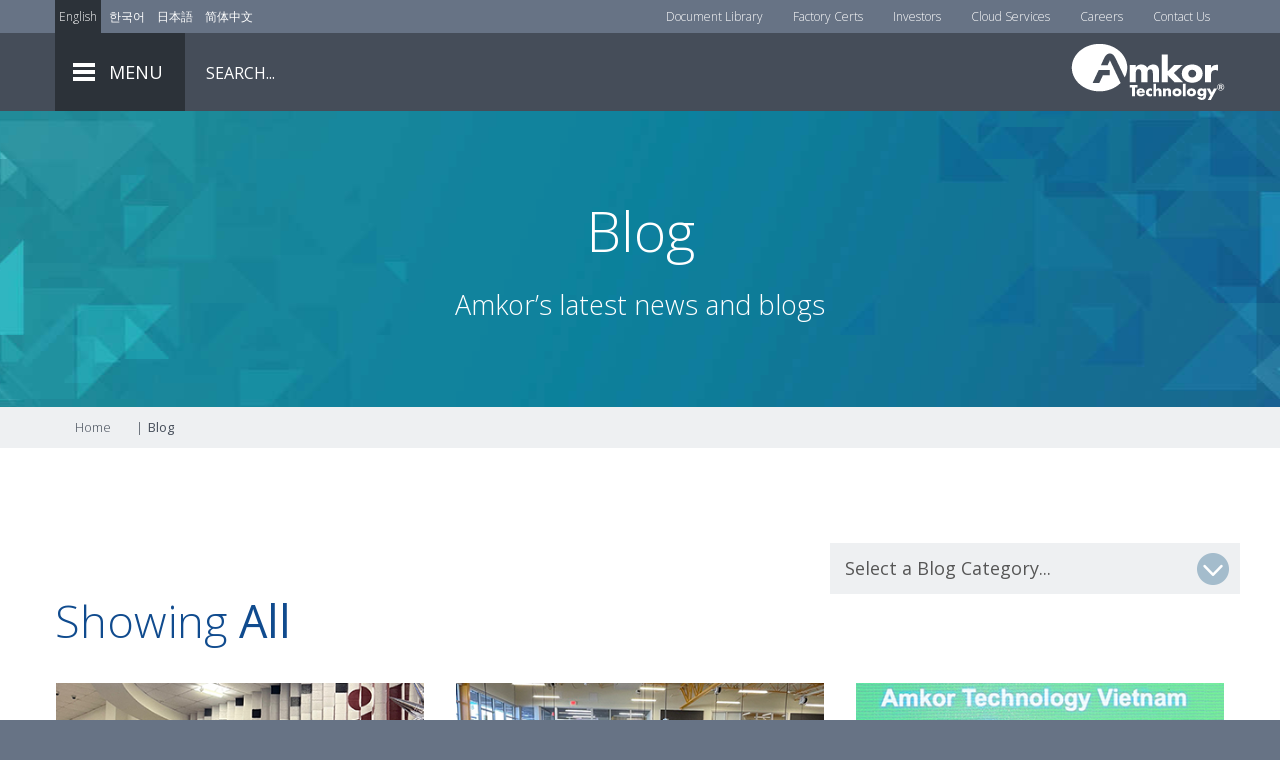

--- FILE ---
content_type: text/html; charset=UTF-8
request_url: https://amkor.com/blog/
body_size: 10452
content:
<!doctype html>
<html lang="en-US">
	<head>
	<meta charset="utf-8">
	<meta http-equiv="x-ua-compatible" content="ie=edge">
	<meta name="viewport" content="width=device-width, initial-scale=1">
			<script>(function(w,d,s,l,i){w[l]=w[l]||[];w[l].push({'gtm.start':
		new Date().getTime(),event:'gtm.js'});var f=d.getElementsByTagName(s)[0],
		j=d.createElement(s),dl=l!='dataLayer'?'&l='+l:'';j.async=true;j.src=
		'https://www.googletagmanager.com/gtm.js?id='+i+dl;f.parentNode.insertBefore(j,f);
		})(window,document,'script','dataLayer','GTM-TQ342M6');</script>
		<meta name='robots' content='index, follow, max-image-preview:large, max-snippet:-1, max-video-preview:-1' />

	<!-- This site is optimized with the Yoast SEO plugin v26.7 - https://yoast.com/wordpress/plugins/seo/ -->
	<title>Blog Home - Amkor Technology</title>
	<meta name="description" content="Explore Amkor&#039;s semiconductor blog for insights on IC packaging, assembly &amp; test services. Industry expertise from the OSAT leader." />
	<link rel="canonical" href="https://amkor.com/blog/" />
	<link rel="next" href="https://amkor.com/blog/page/2/" />
	<meta property="og:locale" content="en_US" />
	<meta property="og:type" content="article" />
	<meta property="og:title" content="Blog Home - Amkor Technology" />
	<meta property="og:description" content="Explore Amkor&#039;s semiconductor blog for insights on IC packaging, assembly &amp; test services. Industry expertise from the OSAT leader." />
	<meta property="og:url" content="https://amkor.com/blog/" />
	<meta property="og:site_name" content="Amkor Technology" />
	<meta property="og:image" content="https://amkormarcomexternal.blob.core.windows.net/amkordotcom/wp-content/uploads/2017/11/Amkor-logo-PMS293-transparent.jpg" />
	<meta property="og:image:width" content="900" />
	<meta property="og:image:height" content="332" />
	<meta property="og:image:type" content="image/jpeg" />
	<meta name="twitter:card" content="summary_large_image" />
	<script type="application/ld+json" class="yoast-schema-graph">{"@context":"https://schema.org","@graph":[{"@type":["WebPage","CollectionPage"],"@id":"https://amkor.com/blog/","url":"https://amkor.com/blog/","name":"Blog Home - Amkor Technology","isPartOf":{"@id":"https://amkor.com/#website"},"datePublished":"2017-11-08T18:25:07+00:00","dateModified":"2025-07-31T18:56:18+00:00","description":"Explore Amkor's semiconductor blog for insights on IC packaging, assembly & test services. Industry expertise from the OSAT leader.","breadcrumb":{"@id":"https://amkor.com/blog/#breadcrumb"},"inLanguage":"en-US"},{"@type":"BreadcrumbList","@id":"https://amkor.com/blog/#breadcrumb","itemListElement":[{"@type":"ListItem","position":1,"name":"Home","item":"https://amkor.com/"},{"@type":"ListItem","position":2,"name":"Blog Home"}]},{"@type":"WebSite","@id":"https://amkor.com/#website","url":"https://amkor.com/","name":"Amkor Technology","description":"","inLanguage":"en-US"}]}</script>
	<!-- / Yoast SEO plugin. -->


<style id='wp-img-auto-sizes-contain-inline-css' type='text/css'>
img:is([sizes=auto i],[sizes^="auto," i]){contain-intrinsic-size:3000px 1500px}
/*# sourceURL=wp-img-auto-sizes-contain-inline-css */
</style>
<link rel='stylesheet' id='sage/css-css' href='https://amkor.com/wp-content/themes/amkor/dist/styles/main-f872bfc505.css' type='text/css' media='all' />
<script type="text/javascript">window.amkApp = {"appPath":"https:\/\/www-app.amkor.com\/","prefix":"app_","dev":false,"errorCodes":["internal","invalid","required"],"themepath":"https:\/\/amkor.com\/wp-content\/themes\/amkor\/","languageKeys":["en","ko","jp","ch"],"labels":{"slide_number":"Slide Number","slide_previous":"Previous Slide","slide_next":"Next Slide","slide_go":"Go to Slide"},"appReadyEvents":[],"sessionReadyEvents":[]}; window.amkApp.registerReady = function(fn) { amkApp.appReadyEvents.push(fn); }; window.amkApp.registerSessionReady = function(fn) { amkApp.sessionReadyEvents.push(fn); }</script>

<meta name="server-health" content="nominal">
<link rel="alternate" hreflang="en-us" href="https://amkor.com/blog/real-world-semiconductor-learning/" />
<link rel="alternate" hreflang="ko-kr" href="https://amkor.com/kr/blog/real-world-semiconductor-learning/" />
<link rel="alternate" hreflang="ja-jp" href="https://amkor.com/jp/blog/real-world-semiconductor-learning/" />
<link rel="alternate" hreflang="zh-cn" href="https://amkor.com/cn/blog/real-world-semiconductor-learning/" />
	<meta name="google-site-verification" content="UuzAkPXMc7R41ErPyPzWj7ccwfgiWKHTAlCjXzuNunU" />
	<meta name="msvalidate.01" content="E70689D553FF3623F616939C27733C5A" />
	<meta name="yandex-verification" content="f876eeb29fd0a7d6" />
	<meta name="naver-site-verification" content="a03ee83199d4e629b42ac6529e4c6753a4d12655" />
	<script>
		WebFontConfig = {
		   google: {
			families: ['Open Sans:300,400,600,700']
		  }
		};

		(function(d) {
		   var wf = d.createElement('script'), s = d.scripts[0];
		   wf.src = 'https://ajax.googleapis.com/ajax/libs/webfont/1.6.26/webfont.js';
		   wf.async = true;
		   s.parentNode.insertBefore(wf, s);
		})(document);
	</script>
	<link rel="icon" type="image/png" sizes="32x32" href="/favicon-32x32.png">
	<link rel="icon" type="image/png" sizes="16x16" href="/favicon-16x16.png">
			<link rel="apple-touch-icon" sizes="180x180" href="/apple-touch-icon.png">
		<link rel="manifest" href="/site.webmanifest">
		<link rel="mask-icon" href="/safari-pinned-tab.svg" color="#5bbad5">
		<meta name="msapplication-TileColor" content="#da532c">
	<meta name="theme-color" content="#ffffff">
	<link rel="dns-prefetch" href="//amkormarcomexternal.blob.core.windows.net" />
	<link rel="dns-prefetch" href="//www-app.amkor.com" />
	<meta name="zoom-domain-verification" content="ZOOM_verify_7ADOP-jhRC-nOmffZZ9uyA">
<style id='global-styles-inline-css' type='text/css'>
:root{--wp--preset--aspect-ratio--square: 1;--wp--preset--aspect-ratio--4-3: 4/3;--wp--preset--aspect-ratio--3-4: 3/4;--wp--preset--aspect-ratio--3-2: 3/2;--wp--preset--aspect-ratio--2-3: 2/3;--wp--preset--aspect-ratio--16-9: 16/9;--wp--preset--aspect-ratio--9-16: 9/16;--wp--preset--color--black: #000000;--wp--preset--color--cyan-bluish-gray: #abb8c3;--wp--preset--color--white: #ffffff;--wp--preset--color--pale-pink: #f78da7;--wp--preset--color--vivid-red: #cf2e2e;--wp--preset--color--luminous-vivid-orange: #ff6900;--wp--preset--color--luminous-vivid-amber: #fcb900;--wp--preset--color--light-green-cyan: #7bdcb5;--wp--preset--color--vivid-green-cyan: #00d084;--wp--preset--color--pale-cyan-blue: #8ed1fc;--wp--preset--color--vivid-cyan-blue: #0693e3;--wp--preset--color--vivid-purple: #9b51e0;--wp--preset--gradient--vivid-cyan-blue-to-vivid-purple: linear-gradient(135deg,rgb(6,147,227) 0%,rgb(155,81,224) 100%);--wp--preset--gradient--light-green-cyan-to-vivid-green-cyan: linear-gradient(135deg,rgb(122,220,180) 0%,rgb(0,208,130) 100%);--wp--preset--gradient--luminous-vivid-amber-to-luminous-vivid-orange: linear-gradient(135deg,rgb(252,185,0) 0%,rgb(255,105,0) 100%);--wp--preset--gradient--luminous-vivid-orange-to-vivid-red: linear-gradient(135deg,rgb(255,105,0) 0%,rgb(207,46,46) 100%);--wp--preset--gradient--very-light-gray-to-cyan-bluish-gray: linear-gradient(135deg,rgb(238,238,238) 0%,rgb(169,184,195) 100%);--wp--preset--gradient--cool-to-warm-spectrum: linear-gradient(135deg,rgb(74,234,220) 0%,rgb(151,120,209) 20%,rgb(207,42,186) 40%,rgb(238,44,130) 60%,rgb(251,105,98) 80%,rgb(254,248,76) 100%);--wp--preset--gradient--blush-light-purple: linear-gradient(135deg,rgb(255,206,236) 0%,rgb(152,150,240) 100%);--wp--preset--gradient--blush-bordeaux: linear-gradient(135deg,rgb(254,205,165) 0%,rgb(254,45,45) 50%,rgb(107,0,62) 100%);--wp--preset--gradient--luminous-dusk: linear-gradient(135deg,rgb(255,203,112) 0%,rgb(199,81,192) 50%,rgb(65,88,208) 100%);--wp--preset--gradient--pale-ocean: linear-gradient(135deg,rgb(255,245,203) 0%,rgb(182,227,212) 50%,rgb(51,167,181) 100%);--wp--preset--gradient--electric-grass: linear-gradient(135deg,rgb(202,248,128) 0%,rgb(113,206,126) 100%);--wp--preset--gradient--midnight: linear-gradient(135deg,rgb(2,3,129) 0%,rgb(40,116,252) 100%);--wp--preset--font-size--small: 13px;--wp--preset--font-size--medium: 20px;--wp--preset--font-size--large: 36px;--wp--preset--font-size--x-large: 42px;--wp--preset--spacing--20: 0.44rem;--wp--preset--spacing--30: 0.67rem;--wp--preset--spacing--40: 1rem;--wp--preset--spacing--50: 1.5rem;--wp--preset--spacing--60: 2.25rem;--wp--preset--spacing--70: 3.38rem;--wp--preset--spacing--80: 5.06rem;--wp--preset--shadow--natural: 6px 6px 9px rgba(0, 0, 0, 0.2);--wp--preset--shadow--deep: 12px 12px 50px rgba(0, 0, 0, 0.4);--wp--preset--shadow--sharp: 6px 6px 0px rgba(0, 0, 0, 0.2);--wp--preset--shadow--outlined: 6px 6px 0px -3px rgb(255, 255, 255), 6px 6px rgb(0, 0, 0);--wp--preset--shadow--crisp: 6px 6px 0px rgb(0, 0, 0);}:where(.is-layout-flex){gap: 0.5em;}:where(.is-layout-grid){gap: 0.5em;}body .is-layout-flex{display: flex;}.is-layout-flex{flex-wrap: wrap;align-items: center;}.is-layout-flex > :is(*, div){margin: 0;}body .is-layout-grid{display: grid;}.is-layout-grid > :is(*, div){margin: 0;}:where(.wp-block-columns.is-layout-flex){gap: 2em;}:where(.wp-block-columns.is-layout-grid){gap: 2em;}:where(.wp-block-post-template.is-layout-flex){gap: 1.25em;}:where(.wp-block-post-template.is-layout-grid){gap: 1.25em;}.has-black-color{color: var(--wp--preset--color--black) !important;}.has-cyan-bluish-gray-color{color: var(--wp--preset--color--cyan-bluish-gray) !important;}.has-white-color{color: var(--wp--preset--color--white) !important;}.has-pale-pink-color{color: var(--wp--preset--color--pale-pink) !important;}.has-vivid-red-color{color: var(--wp--preset--color--vivid-red) !important;}.has-luminous-vivid-orange-color{color: var(--wp--preset--color--luminous-vivid-orange) !important;}.has-luminous-vivid-amber-color{color: var(--wp--preset--color--luminous-vivid-amber) !important;}.has-light-green-cyan-color{color: var(--wp--preset--color--light-green-cyan) !important;}.has-vivid-green-cyan-color{color: var(--wp--preset--color--vivid-green-cyan) !important;}.has-pale-cyan-blue-color{color: var(--wp--preset--color--pale-cyan-blue) !important;}.has-vivid-cyan-blue-color{color: var(--wp--preset--color--vivid-cyan-blue) !important;}.has-vivid-purple-color{color: var(--wp--preset--color--vivid-purple) !important;}.has-black-background-color{background-color: var(--wp--preset--color--black) !important;}.has-cyan-bluish-gray-background-color{background-color: var(--wp--preset--color--cyan-bluish-gray) !important;}.has-white-background-color{background-color: var(--wp--preset--color--white) !important;}.has-pale-pink-background-color{background-color: var(--wp--preset--color--pale-pink) !important;}.has-vivid-red-background-color{background-color: var(--wp--preset--color--vivid-red) !important;}.has-luminous-vivid-orange-background-color{background-color: var(--wp--preset--color--luminous-vivid-orange) !important;}.has-luminous-vivid-amber-background-color{background-color: var(--wp--preset--color--luminous-vivid-amber) !important;}.has-light-green-cyan-background-color{background-color: var(--wp--preset--color--light-green-cyan) !important;}.has-vivid-green-cyan-background-color{background-color: var(--wp--preset--color--vivid-green-cyan) !important;}.has-pale-cyan-blue-background-color{background-color: var(--wp--preset--color--pale-cyan-blue) !important;}.has-vivid-cyan-blue-background-color{background-color: var(--wp--preset--color--vivid-cyan-blue) !important;}.has-vivid-purple-background-color{background-color: var(--wp--preset--color--vivid-purple) !important;}.has-black-border-color{border-color: var(--wp--preset--color--black) !important;}.has-cyan-bluish-gray-border-color{border-color: var(--wp--preset--color--cyan-bluish-gray) !important;}.has-white-border-color{border-color: var(--wp--preset--color--white) !important;}.has-pale-pink-border-color{border-color: var(--wp--preset--color--pale-pink) !important;}.has-vivid-red-border-color{border-color: var(--wp--preset--color--vivid-red) !important;}.has-luminous-vivid-orange-border-color{border-color: var(--wp--preset--color--luminous-vivid-orange) !important;}.has-luminous-vivid-amber-border-color{border-color: var(--wp--preset--color--luminous-vivid-amber) !important;}.has-light-green-cyan-border-color{border-color: var(--wp--preset--color--light-green-cyan) !important;}.has-vivid-green-cyan-border-color{border-color: var(--wp--preset--color--vivid-green-cyan) !important;}.has-pale-cyan-blue-border-color{border-color: var(--wp--preset--color--pale-cyan-blue) !important;}.has-vivid-cyan-blue-border-color{border-color: var(--wp--preset--color--vivid-cyan-blue) !important;}.has-vivid-purple-border-color{border-color: var(--wp--preset--color--vivid-purple) !important;}.has-vivid-cyan-blue-to-vivid-purple-gradient-background{background: var(--wp--preset--gradient--vivid-cyan-blue-to-vivid-purple) !important;}.has-light-green-cyan-to-vivid-green-cyan-gradient-background{background: var(--wp--preset--gradient--light-green-cyan-to-vivid-green-cyan) !important;}.has-luminous-vivid-amber-to-luminous-vivid-orange-gradient-background{background: var(--wp--preset--gradient--luminous-vivid-amber-to-luminous-vivid-orange) !important;}.has-luminous-vivid-orange-to-vivid-red-gradient-background{background: var(--wp--preset--gradient--luminous-vivid-orange-to-vivid-red) !important;}.has-very-light-gray-to-cyan-bluish-gray-gradient-background{background: var(--wp--preset--gradient--very-light-gray-to-cyan-bluish-gray) !important;}.has-cool-to-warm-spectrum-gradient-background{background: var(--wp--preset--gradient--cool-to-warm-spectrum) !important;}.has-blush-light-purple-gradient-background{background: var(--wp--preset--gradient--blush-light-purple) !important;}.has-blush-bordeaux-gradient-background{background: var(--wp--preset--gradient--blush-bordeaux) !important;}.has-luminous-dusk-gradient-background{background: var(--wp--preset--gradient--luminous-dusk) !important;}.has-pale-ocean-gradient-background{background: var(--wp--preset--gradient--pale-ocean) !important;}.has-electric-grass-gradient-background{background: var(--wp--preset--gradient--electric-grass) !important;}.has-midnight-gradient-background{background: var(--wp--preset--gradient--midnight) !important;}.has-small-font-size{font-size: var(--wp--preset--font-size--small) !important;}.has-medium-font-size{font-size: var(--wp--preset--font-size--medium) !important;}.has-large-font-size{font-size: var(--wp--preset--font-size--large) !important;}.has-x-large-font-size{font-size: var(--wp--preset--font-size--x-large) !important;}
/*# sourceURL=global-styles-inline-css */
</style>
</head>
	<body class="blog wp-theme-amkor">
						<noscript><iframe src="https://www.googletagmanager.com/ns.html?id=GTM-TQ342M6"
					height="0" width="0" style="display:none;visibility:hidden"></iframe></noscript>
		
		<header class="banner">
	<div id="upper_header">
		<div class="container">
			<div class="language_selector">
								<ul class="sl_opaque">
					<li><a aria-label="Link to English" class="sling_en" href="/blog/" title="English">English</a></li>
					<li><a aria-label="Link to Korean" class="sling_kr" href="/kr/blog/" title="Korean">한국어</a></li>
					<li><a aria-label="Link to Japanese" class="sling_jp" href="/jp/blog/" title="Japanese">日本語</a></li>
					<li><a aria-label="Link to Chinese" class="sling_cn" href="/cn/blog/" title="Chinese">简体中文</a></li>
				</ul>
			</div>
			<div class="side_links">
				<div class="menu-top-header-menu-container"><ul id="menu-top-header-menu" class="nav"><li id="menu-item-548" class="menu-item menu-item-type-post_type menu-item-object-page menu-item-548"><a href="https://amkor.com/document-library/" aria-label="Document Library">Document Library</a></li>
<li id="menu-item-8196" class="menu-item menu-item-type-custom menu-item-object-custom menu-item-8196"><a href="https://amkor.com/quality-management/#certifications" aria-label="Factory Certs">Factory Certs</a></li>
<li id="menu-item-555" class="menu-item menu-item-type-custom menu-item-object-custom menu-item-555"><a target="_blank" rel="noopener" href="https://ir.amkor.com/" aria-label="Investors">Investors</a></li>
<li id="menu-item-554" class="menu-item menu-item-type-custom menu-item-object-custom menu-item-554"><a target="_blank" rel="noopener" href="https://cloudservices.amkor.com/" aria-label="Cloud Services">Cloud Services</a></li>
<li id="menu-item-5382" class="menu-item menu-item-type-post_type menu-item-object-page menu-item-5382"><a href="https://amkor.com/careers/" aria-label="Careers">Careers</a></li>
<li id="menu-item-549" class="menu-item menu-item-type-post_type menu-item-object-page menu-item-549"><a href="https://amkor.com/contact-us/" aria-label="Contact Us">Contact Us</a></li>
</ul></div>			</div>
		</div>
	</div>
	<div id="lower_header">
		<div class="container">
			<div class="menu_link">
				<div class="menu_hamburger">
					<div class="line"></div>
					<div class="line"></div>
					<div class="line"></div>
				</div>
				<span>MENU</span>
			</div>
			<nav class="nav-primary">
				<div class="container">
					<div class="mobile_back_arrow"></div>
					<div class="menu-header-container"><ul id="menu-header" class="nav"><li id="menu-item-390" class="menu-item menu-item-type-custom menu-item-object-custom current-menu-ancestor menu-item-has-children menu-item-390"><a href="#" aria-label="About Us">About Us</a>
<ul class="sub-menu">
	<li id="menu-item-3327" class="menu-item menu-item-type-post_type menu-item-object-page menu-item-3327"><a href="https://amkor.com/amkor-overview/" aria-label="Amkor Overview">Amkor Overview</a></li>
	<li id="menu-item-394" class="menu-item menu-item-type-post_type menu-item-object-page menu-item-394"><a href="https://amkor.com/mission-statement/" aria-label="Mission">Mission</a></li>
	<li id="menu-item-447" class="menu-item menu-item-type-post_type menu-item-object-page menu-item-447"><a href="https://amkor.com/company-history/" aria-label="Company History">Company History</a></li>
	<li id="menu-item-392" class="menu-item menu-item-type-post_type menu-item-object-page menu-item-392"><a href="https://amkor.com/leadership/" aria-label="Leadership">Leadership</a></li>
	<li id="menu-item-396" class="menu-item menu-item-type-post_type menu-item-object-page menu-item-has-children menu-item-396"><a href="https://amkor.com/careers/" aria-label="Careers">Careers</a>
	<ul class="sub-menu">
		<li id="menu-item-1616" class="menu-item menu-item-type-post_type menu-item-object-page menu-item-1616"><a href="https://amkor.com/careers/china/" aria-label="China">China</a></li>
		<li id="menu-item-1619" class="menu-item menu-item-type-post_type menu-item-object-page menu-item-1619"><a href="https://amkor.com/careers/france/" aria-label="France">France</a></li>
		<li id="menu-item-1620" class="menu-item menu-item-type-post_type menu-item-object-page menu-item-1620"><a href="https://amkor.com/careers/germany/" aria-label="Germany">Germany</a></li>
		<li id="menu-item-1613" class="menu-item menu-item-type-post_type menu-item-object-page menu-item-1613"><a href="https://amkor.com/careers/japan/" aria-label="Japan">Japan</a></li>
		<li id="menu-item-1612" class="menu-item menu-item-type-post_type menu-item-object-page menu-item-1612"><a href="https://amkor.com/careers/korea/" aria-label="Korea">Korea</a></li>
		<li id="menu-item-1615" class="menu-item menu-item-type-post_type menu-item-object-page menu-item-1615"><a href="https://amkor.com/careers/malaysia/" aria-label="Malaysia">Malaysia</a></li>
		<li id="menu-item-1614" class="menu-item menu-item-type-post_type menu-item-object-page menu-item-1614"><a href="https://amkor.com/careers/philippines/" aria-label="Philippines">Philippines</a></li>
		<li id="menu-item-1621" class="menu-item menu-item-type-post_type menu-item-object-page menu-item-1621"><a href="https://amkor.com/careers/portugal/" aria-label="Portugal">Portugal</a></li>
		<li id="menu-item-1617" class="menu-item menu-item-type-post_type menu-item-object-page menu-item-1617"><a href="https://amkor.com/careers/singapore/" aria-label="Singapore">Singapore</a></li>
		<li id="menu-item-1618" class="menu-item menu-item-type-post_type menu-item-object-page menu-item-1618"><a href="https://amkor.com/careers/taiwan/" aria-label="Taiwan">Taiwan</a></li>
		<li id="menu-item-446" class="menu-item menu-item-type-post_type menu-item-object-page menu-item-446"><a href="https://amkor.com/careers/united-states/" aria-label="United States">United States</a></li>
		<li id="menu-item-9673" class="menu-item menu-item-type-post_type menu-item-object-page menu-item-9673"><a href="https://amkor.com/careers/vietnam/" aria-label="Vietnam">Vietnam</a></li>
	</ul>
</li>
	<li id="menu-item-8017" class="menu-item menu-item-type-post_type menu-item-object-page menu-item-8017"><a href="https://amkor.com/smart-manufacturing/" aria-label="Smart Manufacturing (I4.0)">Smart Manufacturing (I4.0)</a></li>
	<li id="menu-item-10193" class="menu-item menu-item-type-post_type menu-item-object-page menu-item-10193"><a href="https://amkor.com/corporate-responsibility/" aria-label="Corporate Responsibility">Corporate Responsibility</a></li>
	<li id="menu-item-403" class="menu-item menu-item-type-post_type menu-item-object-page current-menu-ancestor current-menu-parent current_page_parent current_page_ancestor menu-item-has-children menu-item-403"><a href="https://amkor.com/news/" aria-label="News">News</a>
	<ul class="sub-menu">
		<li id="menu-item-3892" class="menu-item menu-item-type-post_type menu-item-object-page current-menu-item page_item page-item-17 current_page_item current_page_parent menu-item-3892"><a href="https://amkor.com/blog/" aria-current="page" aria-label="Blog">Blog</a></li>
		<li id="menu-item-3893" class="menu-item menu-item-type-custom menu-item-object-custom menu-item-3893"><a target="_blank" rel="noopener" href="http://ir.amkor.com/press-releases" aria-label="Press Releases">Press Releases</a></li>
	</ul>
</li>
	<li id="menu-item-402" class="menu-item menu-item-type-post_type menu-item-object-page menu-item-402"><a href="https://amkor.com/events/" aria-label="Events">Events</a></li>
	<li id="menu-item-477" class="menu-item menu-item-type-custom menu-item-object-custom menu-item-has-children menu-item-477"><a href="#" aria-label="Customer Center">Customer Center</a>
	<ul class="sub-menu">
		<li id="menu-item-742" class="menu-item menu-item-type-post_type menu-item-object-page menu-item-742"><a href="https://amkor.com/amkor-mechanical-samples/" aria-label="Amkor Mechanical Samples">Amkor Mechanical Samples</a></li>
		<li id="menu-item-3687" class="menu-item menu-item-type-post_type menu-item-object-page menu-item-3687"><a href="https://amkor.com/b2b-integration-services-solutions/" aria-label="B2B Integration Services">B2B Integration Services</a></li>
		<li id="menu-item-3883" class="menu-item menu-item-type-custom menu-item-object-custom menu-item-3883"><a target="_blank" rel="noopener" href="https://cloudservices.amkor.com/" aria-label="Cloud Services">Cloud Services</a></li>
		<li id="menu-item-478" class="menu-item menu-item-type-post_type menu-item-object-page menu-item-478"><a href="https://amkor.com/document-library/" aria-label="Document Library">Document Library</a></li>
	</ul>
</li>
	<li id="menu-item-449" class="menu-item menu-item-type-custom menu-item-object-custom menu-item-449"><a target="_blank" rel="noopener" href="http://ir.amkor.com/" aria-label="Investors">Investors</a></li>
	<li id="menu-item-393" class="menu-item menu-item-type-post_type menu-item-object-page menu-item-393"><a href="https://amkor.com/memberships-and-associations/" aria-label="Memberships and Partnerships">Memberships and Partnerships</a></li>
	<li id="menu-item-395" class="menu-item menu-item-type-post_type menu-item-object-page menu-item-395"><a href="https://amkor.com/contact-us/" aria-label="Contact Us">Contact Us</a></li>
</ul>
</li>
<li id="menu-item-384" class="menu-item menu-item-type-post_type menu-item-object-page menu-item-has-children menu-item-384"><a href="https://amkor.com/packaging/" aria-label="Packaging">Packaging</a>
<ul class="sub-menu">
	<li id="menu-item-608" class="menu-item menu-item-type-post_type menu-item-object-page menu-item-has-children menu-item-608"><a href="https://amkor.com/packaging/laminate/" aria-label="Laminate">Laminate</a>
	<ul class="sub-menu">
		<li id="menu-item-674" class="menu-item menu-item-type-post_type menu-item-object-page menu-item-674"><a href="https://amkor.com/packaging/laminate/cabga/" aria-label="CABGA/FBGA">CABGA/FBGA</a></li>
		<li id="menu-item-9462" class="menu-item menu-item-type-post_type menu-item-object-page menu-item-9462"><a href="https://amkor.com/packaging/laminate/dsmbga/" aria-label="DSMBGA">DSMBGA</a></li>
		<li id="menu-item-677" class="menu-item menu-item-type-post_type menu-item-object-page menu-item-677"><a href="https://amkor.com/packaging/laminate/fcbga/" aria-label="FCBGA">FCBGA</a></li>
		<li id="menu-item-676" class="menu-item menu-item-type-post_type menu-item-object-page menu-item-676"><a href="https://amkor.com/packaging/laminate/fccsp/" aria-label="fcCSP">fcCSP</a></li>
		<li id="menu-item-672" class="menu-item menu-item-type-post_type menu-item-object-page menu-item-672"><a href="https://amkor.com/packaging/laminate/flipstack-csp/" aria-label="FlipStack&lt;sup&gt;®&lt;/sup&gt; CSP">FlipStack<sup>®</sup> CSP</a></li>
		<li id="menu-item-6281" class="menu-item menu-item-type-post_type menu-item-object-page menu-item-6281"><a href="https://amkor.com/packaging/laminate/interposer-pop/" aria-label="Interposer PoP">Interposer PoP</a></li>
		<li id="menu-item-673" class="menu-item menu-item-type-post_type menu-item-object-page menu-item-673"><a href="https://amkor.com/packaging/laminate/pbga/" aria-label="PBGA/TEPBGA">PBGA/TEPBGA</a></li>
		<li id="menu-item-675" class="menu-item menu-item-type-post_type menu-item-object-page menu-item-675"><a href="https://amkor.com/packaging/laminate/stacked-csp/" aria-label="Stacked CSP">Stacked CSP</a></li>
	</ul>
</li>
	<li id="menu-item-545" class="menu-item menu-item-type-post_type menu-item-object-page menu-item-has-children menu-item-545"><a href="https://amkor.com/packaging/leadframe/" aria-label="Leadframe">Leadframe</a>
	<ul class="sub-menu">
		<li id="menu-item-3211" class="menu-item menu-item-type-post_type menu-item-object-page menu-item-3211"><a href="https://amkor.com/packaging/leadframe/epad-lqfp-tqfp/" aria-label="ePad LQFP/TQFP">ePad LQFP/TQFP</a></li>
		<li id="menu-item-716" class="menu-item menu-item-type-post_type menu-item-object-page menu-item-716"><a href="https://amkor.com/packaging/leadframe/epad-tssop/" aria-label="ePad TSSOP/SOIC/SSOP">ePad TSSOP/SOIC/SSOP</a></li>
		<li id="menu-item-14523" class="menu-item menu-item-type-post_type menu-item-object-page menu-item-14523"><a href="https://amkor.com/packaging/leadframe/flip-chip-microleadframe/" aria-label="fcMLF&lt;sup&gt;®&lt;/sup&gt;">fcMLF<sup>®</sup></a></li>
		<li id="menu-item-722" class="menu-item menu-item-type-post_type menu-item-object-page menu-item-722"><a href="https://amkor.com/packaging/leadframe/lqfp/" aria-label="LQFP">LQFP</a></li>
		<li id="menu-item-713" class="menu-item menu-item-type-post_type menu-item-object-page menu-item-713"><a href="https://amkor.com/packaging/leadframe/microleadframe/" aria-label="&lt;i&gt;Micro&lt;/i&gt;LeadFrame&lt;sup&gt;®&lt;/sup&gt;"><i>Micro</i>LeadFrame<sup>®</sup></a></li>
		<li id="menu-item-708" class="menu-item menu-item-type-post_type menu-item-object-page menu-item-708"><a href="https://amkor.com/packaging/leadframe/soic-2/" aria-label="SOIC">SOIC</a></li>
		<li id="menu-item-710" class="menu-item menu-item-type-post_type menu-item-object-page menu-item-710"><a href="https://amkor.com/packaging/leadframe/ssop-2/" aria-label="SSOP/QSOP">SSOP/QSOP</a></li>
		<li id="menu-item-715" class="menu-item menu-item-type-post_type menu-item-object-page menu-item-715"><a href="https://amkor.com/packaging/leadframe/tqfp/" aria-label="TQFP">TQFP</a></li>
		<li id="menu-item-711" class="menu-item menu-item-type-post_type menu-item-object-page menu-item-711"><a href="https://amkor.com/packaging/leadframe/tssop/" aria-label="TSSOP/MSOP">TSSOP/MSOP</a></li>
	</ul>
</li>
	<li id="menu-item-9643" class="menu-item menu-item-type-post_type menu-item-object-page menu-item-9643"><a href="https://amkor.com/packaging/memory/" aria-label="Memory">Memory</a></li>
	<li id="menu-item-9121" class="menu-item menu-item-type-post_type menu-item-object-page menu-item-9121"><a href="https://amkor.com/packaging/mems-and-sensors/" aria-label="MEMS and Sensors">MEMS and Sensors</a></li>
	<li id="menu-item-609" class="menu-item menu-item-type-post_type menu-item-object-page menu-item-has-children menu-item-609"><a href="https://amkor.com/packaging/power-discrete/" aria-label="Power">Power</a>
	<ul class="sub-menu">
		<li id="menu-item-6893" class="menu-item menu-item-type-post_type menu-item-object-page menu-item-6893"><a href="https://amkor.com/packaging/power-discrete/d2pak-to-263/" aria-label="D2PAK (TO-263)">D2PAK (TO-263)</a></li>
		<li id="menu-item-650" class="menu-item menu-item-type-post_type menu-item-object-page menu-item-650"><a href="https://amkor.com/packaging/power-discrete/to-252/" aria-label="DPAK (TO-252)">DPAK (TO-252)</a></li>
		<li id="menu-item-648" class="menu-item menu-item-type-post_type menu-item-object-page menu-item-648"><a href="https://amkor.com/packaging/power-discrete/hson8/" aria-label="HSON8">HSON8</a></li>
		<li id="menu-item-5952" class="menu-item menu-item-type-post_type menu-item-object-page menu-item-5952"><a href="https://amkor.com/packaging/power-discrete/lfpak56/" aria-label="LFPAK56">LFPAK56</a></li>
		<li id="menu-item-7694" class="menu-item menu-item-type-post_type menu-item-object-page menu-item-7694"><a href="https://amkor.com/packaging/power-discrete/powercsp/" aria-label="PowerCSP™">PowerCSP™</a></li>
		<li id="menu-item-6537" class="menu-item menu-item-type-post_type menu-item-object-page menu-item-6537"><a href="https://amkor.com/packaging/power-discrete/pqfn/" aria-label="PQFN">PQFN</a></li>
		<li id="menu-item-649" class="menu-item menu-item-type-post_type menu-item-object-page menu-item-649"><a href="https://amkor.com/packaging/power-discrete/psmc/" aria-label="PSMC">PSMC</a></li>
		<li id="menu-item-643" class="menu-item menu-item-type-post_type menu-item-object-page menu-item-643"><a href="https://amkor.com/packaging/power-discrete/so8-fl/" aria-label="SO8-FL">SO8-FL</a></li>
		<li id="menu-item-642" class="menu-item menu-item-type-post_type menu-item-object-page menu-item-642"><a href="https://amkor.com/packaging/power-discrete/sod123-fl/" aria-label="SOD123-FL">SOD123-FL</a></li>
		<li id="menu-item-644" class="menu-item menu-item-type-post_type menu-item-object-page menu-item-644"><a href="https://amkor.com/packaging/power-discrete/sod128-fl/" aria-label="SOD128-FL">SOD128-FL</a></li>
		<li id="menu-item-646" class="menu-item menu-item-type-post_type menu-item-object-page menu-item-646"><a href="https://amkor.com/packaging/power-discrete/to-220fp/" aria-label="TO-220FP">TO-220FP</a></li>
		<li id="menu-item-5175" class="menu-item menu-item-type-post_type menu-item-object-page menu-item-5175"><a href="https://amkor.com/packaging/power-discrete/toll/" aria-label="TOLL">TOLL</a></li>
		<li id="menu-item-647" class="menu-item menu-item-type-post_type menu-item-object-page menu-item-647"><a href="https://amkor.com/packaging/power-discrete/tson8-fl/" aria-label="TSON8-FL">TSON8-FL</a></li>
	</ul>
</li>
	<li id="menu-item-9392" class="menu-item menu-item-type-post_type menu-item-object-page menu-item-9392"><a href="https://amkor.com/packaging/system-in-package/" aria-label="System in Package (SiP)">System in Package (SiP)</a></li>
	<li id="menu-item-610" class="menu-item menu-item-type-post_type menu-item-object-page menu-item-has-children menu-item-610"><a href="https://amkor.com/packaging/wafer-level-packaging/" aria-label="Wafer Level">Wafer Level</a>
	<ul class="sub-menu">
		<li id="menu-item-622" class="menu-item menu-item-type-post_type menu-item-object-page menu-item-622"><a href="https://amkor.com/packaging/wafer-level-packaging/wlcsp/" aria-label="WLCSP">WLCSP</a></li>
		<li id="menu-item-623" class="menu-item menu-item-type-post_type menu-item-object-page menu-item-623"><a href="https://amkor.com/packaging/wafer-level-packaging/wlfo-2/" aria-label="WLFO/WLCSP+">WLFO/WLCSP+</a></li>
		<li id="menu-item-5959" class="menu-item menu-item-type-post_type menu-item-object-page menu-item-5959"><a href="https://amkor.com/packaging/wafer-level-packaging/wlsip-wl3d-2/" aria-label="WLSiP/WL3D">WLSiP/WL3D</a></li>
	</ul>
</li>
</ul>
</li>
<li id="menu-item-386" class="menu-item menu-item-type-post_type menu-item-object-page menu-item-has-children menu-item-386"><a href="https://amkor.com/technology/" aria-label="Technology">Technology</a>
<ul class="sub-menu">
	<li id="menu-item-387" class="menu-item menu-item-type-post_type menu-item-object-page menu-item-387"><a href="https://amkor.com/technology/25d-3d-tsv/" aria-label="2.5D/3D TSV">2.5D/3D TSV</a></li>
	<li id="menu-item-572" class="menu-item menu-item-type-post_type menu-item-object-page menu-item-572"><a href="https://amkor.com/technology/3d-stacked-die/" aria-label="3D Stacked Die">3D Stacked Die</a></li>
	<li id="menu-item-6079" class="menu-item menu-item-type-post_type menu-item-object-page menu-item-6079"><a href="https://amkor.com/technology/antenna-in-package-aip-antenna-on-package-aop/" aria-label="AiP/AoP">AiP/AoP</a></li>
	<li id="menu-item-594" class="menu-item menu-item-type-post_type menu-item-object-page menu-item-594"><a href="https://amkor.com/technology/chip-on-chip/" aria-label="Chip-on-Chip">Chip-on-Chip</a></li>
	<li id="menu-item-600" class="menu-item menu-item-type-post_type menu-item-object-page menu-item-600"><a href="https://amkor.com/technology/copper-pillar/" aria-label="Copper Pillar">Copper Pillar</a></li>
	<li id="menu-item-5159" class="menu-item menu-item-type-post_type menu-item-object-page menu-item-5159"><a href="https://amkor.com/technology/edge-protection/" aria-label="Edge Protection™">Edge Protection™</a></li>
	<li id="menu-item-599" class="menu-item menu-item-type-post_type menu-item-object-page menu-item-599"><a href="https://amkor.com/technology/flip-chip/" aria-label="Flip Chip">Flip Chip</a></li>
	<li id="menu-item-595" class="menu-item menu-item-type-post_type menu-item-object-page menu-item-595"><a href="https://amkor.com/technology/interconnect/" aria-label="Interconnect">Interconnect</a></li>
	<li id="menu-item-5323" class="menu-item menu-item-type-post_type menu-item-object-page menu-item-5323"><a href="https://amkor.com/technology/optical-sensors/" aria-label="Optical Sensors">Optical Sensors</a></li>
	<li id="menu-item-596" class="menu-item menu-item-type-post_type menu-item-object-page menu-item-596"><a href="https://amkor.com/technology/package-on-package/" aria-label="Package-on-Package">Package-on-Package</a></li>
	<li id="menu-item-13245" class="menu-item menu-item-type-post_type menu-item-object-page menu-item-13245"><a href="https://amkor.com/technology/s-connect/" aria-label="S-Connect™">S-Connect™</a></li>
	<li id="menu-item-12335" class="menu-item menu-item-type-post_type menu-item-object-page menu-item-12335"><a href="https://amkor.com/technology/s-swift/" aria-label="S-SWIFT™">S-SWIFT™</a></li>
	<li id="menu-item-593" class="menu-item menu-item-type-post_type menu-item-object-page menu-item-593"><a href="https://amkor.com/technology/swift/" aria-label="SWIFT&lt;sup&gt;®&lt;/sup&gt;">SWIFT<sup>®</sup></a></li>
</ul>
</li>
<li id="menu-item-739" class="menu-item menu-item-type-post_type menu-item-object-page menu-item-739"><a href="https://amkor.com/test-services/" aria-label="Test Services">Test Services</a></li>
<li id="menu-item-725" class="menu-item menu-item-type-post_type menu-item-object-page menu-item-has-children menu-item-725"><a href="https://amkor.com/services/" aria-label="Services">Services</a>
<ul class="sub-menu">
	<li id="menu-item-738" class="menu-item menu-item-type-post_type menu-item-object-page menu-item-738"><a href="https://amkor.com/services/design-services/" aria-label="Design Services">Design Services</a></li>
	<li id="menu-item-736" class="menu-item menu-item-type-post_type menu-item-object-page menu-item-736"><a href="https://amkor.com/services/package-characterization/" aria-label="Package Characterization">Package Characterization</a></li>
	<li id="menu-item-737" class="menu-item menu-item-type-post_type menu-item-object-page menu-item-737"><a href="https://amkor.com/services/wafer-bumping/" aria-label="Wafer Bumping">Wafer Bumping</a></li>
</ul>
</li>
<li id="menu-item-388" class="menu-item menu-item-type-post_type menu-item-object-page menu-item-has-children menu-item-388"><a href="https://amkor.com/applications/" aria-label="Applications">Applications</a>
<ul class="sub-menu">
	<li id="menu-item-389" class="menu-item menu-item-type-post_type menu-item-object-page menu-item-389"><a href="https://amkor.com/applications/artificial-intelligence/" aria-label="Artificial Intelligence">Artificial Intelligence</a></li>
	<li id="menu-item-777" class="menu-item menu-item-type-post_type menu-item-object-page menu-item-777"><a href="https://amkor.com/applications/automotive/" aria-label="Automotive">Automotive</a></li>
	<li id="menu-item-776" class="menu-item menu-item-type-post_type menu-item-object-page menu-item-776"><a href="https://amkor.com/applications/communications/" aria-label="Communications">Communications</a></li>
	<li id="menu-item-774" class="menu-item menu-item-type-post_type menu-item-object-page menu-item-774"><a href="https://amkor.com/applications/computing/" aria-label="Computing">Computing</a></li>
	<li id="menu-item-775" class="menu-item menu-item-type-post_type menu-item-object-page menu-item-775"><a href="https://amkor.com/applications/consumer/" aria-label="Consumer">Consumer</a></li>
	<li id="menu-item-772" class="menu-item menu-item-type-post_type menu-item-object-page menu-item-772"><a href="https://amkor.com/applications/industrial/" aria-label="Industrial">Industrial</a></li>
	<li id="menu-item-771" class="menu-item menu-item-type-post_type menu-item-object-page menu-item-771"><a href="https://amkor.com/applications/internet-of-things/" aria-label="Internet of Things">Internet of Things</a></li>
	<li id="menu-item-773" class="menu-item menu-item-type-post_type menu-item-object-page menu-item-773"><a href="https://amkor.com/applications/networking/" aria-label="Networking">Networking</a></li>
</ul>
</li>
<li id="menu-item-541" class="menu-item menu-item-type-post_type menu-item-object-page menu-item-541"><a href="https://amkor.com/quality-management/" aria-label="Quality">Quality</a></li>
</ul></div>					<img class="close_menu" src="/wp-content/themes/amkor/dist/images/nav-menu-close.png" alt="Close">
				</div>
			</nav>
			<div class="search">
				<div class="site_search_form">
					
				</div>
			</div>
			<a class="brand" aria-label="Link To Home" href="https://amkor.com/"><img src="https://amkormarcomexternal.blob.core.windows.net/amkordotcom/theme-assets/Amkor-white.svg" alt="Amkor Technology Logo"></a>
		</div>
	</div>
</header>
		
		<div class="wrap container" role="document">
			<div class="content row">
				<div class="main">
					<div class="banner_row masthead_tier">
	<div class="container">
		<div>
			<style type="text/css">
								.banner_row { background: transparent url("https://amkormarcomexternal.blob.core.windows.net/amkordotcom/wp-content/uploads/2018/01/masthead5-greenblue-bg1.jpg") no-repeat 50% 0;}
			</style>
			<div class="banner_text_block">
				<h1 style="text-align: center;">Blog</h1>
<p style="text-align: center;">Amkor’s latest news and blogs</p>
							</div>
		</div>
	</div>
</div>
<div class="breadcrumb_tier">
	<div class="container">
		<ul id="breadcrumbs" class="breadcrumbs"><li class="item-home"><a aria-label="Home" class="bread-link bread-home" href="https://amkor.com" title="Home">Home</a></li><li class="separator separator-home"> | </li>Blog</ul>	</div>
</div>

<div class="blog_tier"><div class="container"><div class="blog_tier_content"><div id="blog_page"><div class="row"><select title="Select a Blog Category..." class="default_dropdown" id="cat_dropdown" name="cat"><option value="">Select a Blog Category...</option><option value="/blog/">All</option><option value="https://amkor.com/category/company-news/">Company News</option><option value="https://amkor.com/category/semiconductor-story/">Semiconductor Story</option><option value="https://amkor.com/category/smart-tips/">Smart Tips</option></select><div class="col-sm-12"><h2>Showing <strong>All</strong></h2></div>
	<div class="col-sm-6 col-md-4 not_scrolled tile_thumbnail_zoom">
		<div class="single_event_card news_card">
							<div class="image_container language_specific_asset language_specific_asset_en language_specific_asset_ch language_specific_asset_jp language_specific_asset_ko">
					<a aria-label="Link To Arizona’s Next Chip Leaders: CUSD’s SEMI CTE Program Takes Off"aria-label="Link To Arizona’s Next Chip Leaders: CUSD’s SEMI CTE Program Takes Off" href="https://amkor.com/blog/real-world-semiconductor-learning/">
						<img src="https://amkormarcomexternal.blob.core.windows.net/amkordotcom/wp-content/uploads/2026/01/CUSD-CTE-Blog-Tile.jpg" alt="">
					</a>
				</div>
						<h4>Arizona’s Next Chip Leaders: CUSD’s SEMI CTE Program Takes Off</h4>
			<div class="post_metainfo">
				<strong class="date">January 16, 2026</strong>
									<span class="post_cat">in <a aria-label="Link To Company News"aria-label="Link To Company News" href="https://amkor.com/category/company-news/">Company News</a></span>
							</div>
		</div>
	</div>
	
	<div class="col-sm-6 col-md-4 not_scrolled tile_thumbnail_zoom">
		<div class="single_event_card news_card">
							<div class="image_container language_specific_asset language_specific_asset_en language_specific_asset_ch language_specific_asset_jp language_specific_asset_ko">
					<a aria-label="Link To Building the Talent Pipeline with West-MEC Advanced Manufacturing Students"aria-label="Link To Building the Talent Pipeline with West-MEC Advanced Manufacturing Students" href="https://amkor.com/blog/west-mec-students-amkor-high-tech-careers/">
						<img src="https://amkormarcomexternal.blob.core.windows.net/amkordotcom/wp-content/uploads/2025/12/West-MEC-WP.png" alt="Group photo of Amkor team members and West-MEC students standing together in a modern manufacturing lab, with students in matching gray uniforms holding semiconductor wafers and awards in the center of the group.">
					</a>
				</div>
						<h4>Building the Talent Pipeline with West-MEC Advanced Manufacturing Students</h4>
			<div class="post_metainfo">
				<strong class="date">December 4, 2025</strong>
									<span class="post_cat">in <a aria-label="Link To Company News"aria-label="Link To Company News" href="https://amkor.com/category/company-news/">Company News</a></span>
							</div>
		</div>
	</div>
	
	<div class="col-sm-6 col-md-4 not_scrolled tile_thumbnail_zoom">
		<div class="single_event_card news_card">
							<div class="image_container language_specific_asset language_specific_asset_en language_specific_asset_ch language_specific_asset_jp language_specific_asset_ko">
					<a aria-label="Link To Amkor Technology Vietnam Honored with Industry Award and Highlights Innovation at SEMIExpo Vietnam"aria-label="Link To Amkor Technology Vietnam Honored with Industry Award and Highlights Innovation at SEMIExpo Vietnam" href="https://amkor.com/blog/amkor-vietnam-industry-award-semiexpo-2025/">
						<img src="https://amkormarcomexternal.blob.core.windows.net/amkordotcom/wp-content/uploads/2025/11/D5_0423-1.png" alt="">
					</a>
				</div>
						<h4>Amkor Technology Vietnam Honored with Industry Award and Highlights Innovation at SEMIExpo Vietnam</h4>
			<div class="post_metainfo">
				<strong class="date">November 14, 2025</strong>
									<span class="post_cat">in <a aria-label="Link To Company News"aria-label="Link To Company News" href="https://amkor.com/category/company-news/">Company News</a></span>
							</div>
		</div>
	</div>
	
	<div class="col-sm-6 col-md-4 not_scrolled tile_thumbnail_zoom">
		<div class="single_event_card news_card">
							<div class="image_container language_specific_asset language_specific_asset_en language_specific_asset_ch language_specific_asset_jp language_specific_asset_ko">
					<a aria-label="Link To Shaping the Future of Semiconductors: Amkor at SEMICON West 2025"aria-label="Link To Shaping the Future of Semiconductors: Amkor at SEMICON West 2025" href="https://amkor.com/blog/amkor-at-semicon-west-2025/">
						<img src="https://amkormarcomexternal.blob.core.windows.net/amkordotcom/wp-content/uploads/2025/10/1759948856426-4.png" alt="">
					</a>
				</div>
						<h4>Shaping the Future of Semiconductors: Amkor at SEMICON West 2025</h4>
			<div class="post_metainfo">
				<strong class="date">October 14, 2025</strong>
									<span class="post_cat">in <a aria-label="Link To Company News"aria-label="Link To Company News" href="https://amkor.com/category/company-news/">Company News</a></span>
							</div>
		</div>
	</div>
	
	<div class="col-sm-6 col-md-4 not_scrolled tile_thumbnail_zoom">
		<div class="single_event_card news_card">
							<div class="image_container language_specific_asset language_specific_asset_en language_specific_asset_ch language_specific_asset_jp language_specific_asset_ko">
					<a aria-label="Link To Amkor Technology Breaks Ground on Landmark U.S. Semiconductor Packaging Facility"aria-label="Link To Amkor Technology Breaks Ground on Landmark U.S. Semiconductor Packaging Facility" href="https://amkor.com/blog/amkor-semiconductor-packaging-facility-peoria-arizona/">
						<img src="https://amkormarcomexternal.blob.core.windows.net/amkordotcom/wp-content/uploads/2025/10/Groiundbreaking-hard-hat-Content-Tile.png" alt="Close-up of a white Amkor Technology hard hat at the Peoria, Arizona groundbreaking site, with construction equipment and event signage blurred in the background.">
					</a>
				</div>
						<h4>Amkor Technology Breaks Ground on Landmark U.S. Semiconductor Packaging Facility</h4>
			<div class="post_metainfo">
				<strong class="date">October 6, 2025</strong>
									<span class="post_cat">in <a aria-label="Link To Company News"aria-label="Link To Company News" href="https://amkor.com/category/company-news/">Company News</a></span>
							</div>
		</div>
	</div>
	
	<div class="col-sm-6 col-md-4 not_scrolled tile_thumbnail_zoom">
		<div class="single_event_card news_card">
							<div class="image_container language_specific_asset language_specific_asset_en language_specific_asset_ch language_specific_asset_jp language_specific_asset_ko">
					<a aria-label="Link To Celebrating Excellence: Michael Kelly Honored with Prestigious IMAPS Technical Achievement Award"aria-label="Link To Celebrating Excellence: Michael Kelly Honored with Prestigious IMAPS Technical Achievement Award" href="https://amkor.com/blog/michael-kelly-imaps-award-semiconductor-packaging/">
						<img src="https://amkormarcomexternal.blob.core.windows.net/amkordotcom/wp-content/uploads/2025/10/Mike-Kelly-and-Beth-Award-Content-Tile.png" alt="">
					</a>
				</div>
						<h4>Celebrating Excellence: Michael Kelly Honored with Prestigious IMAPS Technical Achievement Award</h4>
			<div class="post_metainfo">
				<strong class="date">September 30, 2025</strong>
									<span class="post_cat">in <a aria-label="Link To Company News"aria-label="Link To Company News" href="https://amkor.com/category/company-news/">Company News</a></span>
							</div>
		</div>
	</div>
	
	<div class="col-sm-6 col-md-4 not_scrolled tile_thumbnail_zoom">
		<div class="single_event_card news_card">
							<div class="image_container language_specific_asset language_specific_asset_en language_specific_asset_ch language_specific_asset_jp language_specific_asset_ko">
					<a aria-label="Link To Connecting with Tomorrow’s Innovators: Amkor at ASU’s Semiconductor Day"aria-label="Link To Connecting with Tomorrow’s Innovators: Amkor at ASU’s Semiconductor Day" href="https://amkor.com/blog/amkor-arizona-asu-semiconductor-day/">
						<img src="https://amkormarcomexternal.blob.core.windows.net/amkordotcom/wp-content/uploads/2025/09/ASU-Semi-Day-2-1.jpg" alt="">
					</a>
				</div>
						<h4>Connecting with Tomorrow’s Innovators: Amkor at ASU’s Semiconductor Day</h4>
			<div class="post_metainfo">
				<strong class="date">September 23, 2025</strong>
									<span class="post_cat">in <a aria-label="Link To Company News"aria-label="Link To Company News" href="https://amkor.com/category/company-news/">Company News</a></span>
							</div>
		</div>
	</div>
	
	<div class="col-sm-6 col-md-4 not_scrolled tile_thumbnail_zoom">
		<div class="single_event_card news_card">
							<div class="image_container language_specific_asset language_specific_asset_en language_specific_asset_ch language_specific_asset_jp language_specific_asset_ko">
					<a aria-label="Link To Amkor Technology Partners with Tesoro VC, TSMC and Cadence to Accelerate AI Semiconductor Growth in Phoenix"aria-label="Link To Amkor Technology Partners with Tesoro VC, TSMC and Cadence to Accelerate AI Semiconductor Growth in Phoenix" href="https://amkor.com/blog/tesoro-vc-ai-semiconductor-startup-accelerator-phoenix/">
						<img src="https://amkormarcomexternal.blob.core.windows.net/amkordotcom/wp-content/uploads/2025/08/Tesoro-Blog-Content-Tile.png" alt="">
					</a>
				</div>
						<h4>Amkor Technology Partners with Tesoro VC, TSMC and Cadence to Accelerate AI Semiconductor Growth in Phoenix</h4>
			<div class="post_metainfo">
				<strong class="date">September 18, 2025</strong>
									<span class="post_cat">in <a aria-label="Link To Company News"aria-label="Link To Company News" href="https://amkor.com/category/company-news/">Company News</a></span>
							</div>
		</div>
	</div>
	
	<div class="col-sm-6 col-md-4 not_scrolled tile_thumbnail_zoom">
		<div class="single_event_card news_card">
							<div class="image_container language_specific_asset language_specific_asset_en language_specific_asset_ch language_specific_asset_jp language_specific_asset_ko">
					<a aria-label="Link To Coast-to-Coast: Amkor Teams Serve Communities on 9/11"aria-label="Link To Coast-to-Coast: Amkor Teams Serve Communities on 9/11" href="https://amkor.com/blog/amkor-employees-911-day-service-nationwide-volunteers/">
						<img src="https://amkormarcomexternal.blob.core.windows.net/amkordotcom/wp-content/uploads/2025/08/9-11-National-Day-of-Service-Logo.png" alt="Link to 9/11 Gives website">
					</a>
				</div>
						<h4>Coast-to-Coast: Amkor Teams Serve Communities on 9/11</h4>
			<div class="post_metainfo">
				<strong class="date">September 11, 2025</strong>
									<span class="post_cat">in <a aria-label="Link To Company News"aria-label="Link To Company News" href="https://amkor.com/category/company-news/">Company News</a></span>
							</div>
		</div>
	</div>
	</div></div></div></div><div class="pagination_container container"><span aria-current="page" class="page-numbers current">1</span>
<a class="page-numbers" href="https://amkor.com/blog/page/2/">2</a>
<a class="page-numbers" href="https://amkor.com/blog/page/3/">3</a>
<a class="page-numbers" href="https://amkor.com/blog/page/4/">4</a>
<a class="page-numbers" href="https://amkor.com/blog/page/5/">5</a>
<a class="page-numbers" href="https://amkor.com/blog/page/6/">6</a>
<a class="page-numbers" href="https://amkor.com/blog/page/7/">7</a>
<a class="page-numbers" href="https://amkor.com/blog/page/8/">8</a>
<a class="page-numbers" href="https://amkor.com/blog/page/9/">9</a>
<a class="page-numbers" href="https://amkor.com/blog/page/10/">10</a>
<a class="page-numbers" href="https://amkor.com/blog/page/11/">11</a>
<a class="next page-numbers" href="https://amkor.com/blog/page/2/">Next</a></div>
				</div><!-- /.main -->
			</div><!-- /.content -->
		</div><!-- /.wrap -->
		<div id="sitewide_overlay"></div>
		<div id="sitewide_player"></div>
		<div id="return-to-top"><i class="fa fa-chevron-up" aria-hidden="true"></i></div>
		<footer class="content-info">
	<div id="top_footer">
		<div class="container">
			<div class="row">
				<div class="col-lg-2 footer_logo">
					<a aria-label="Link to Home" href="/"><img src="https://amkormarcomexternal.blob.core.windows.net/amkordotcom/theme-assets/Amkor-blue.svg" alt="Amkor Technology Logo"></a>
				</div>
				<div class="col-lg-5 col-xl-6 col-md-6 footer_newsletter">
					<p>
						<a aria-label="Link to E-mail Updates" href="https://visitor.r20.constantcontact.com/manage/optin?v=001fZs43j3E8SVFbyBsCWPGq1XvKIOhyGm2rDxZDWdmUW40duxo8nHIkw98Pky2aqq9amoOlfg6EMNmSXGzzzumNI_mJt15bvs6ls7XfanXMOCMk5_TL9dU7g%3D%3D" rel="noopener" target="_blank"><span>Connect with us</span><br />
							Sign up for email updates from Amkor</a>
					</p>


				</div>
				<div class="col-lg-5 col-xl-4 col-md-6 footer_social">
					<div class="single_social wc">
						<a href="/amkor-wechat/" rel="noopener" target="_blank" aria-label="Visit us on WEChat!"></a>
					</div>
					<div class="single_social ig">
						<a href="https://www.instagram.com/amkortechnology/" rel="noopener" target="_blank" aria-label="Visit us on Instagram! Opens external link"></a>
					</div>
					<div class="single_social yt">
						<a href="https://www.youtube.com/user/AmkorTechnology" rel="noopener" target="_blank" aria-label="Visit us on YouTube! Opens external link"></a>
					</div>
					<div class="single_social fb">
						<a href="https://www.facebook.com/AmkorTechnology/" rel="noopener" target="_blank" aria-label="Visit us on Facebook! Opens external link"></a>
					</div>
					<div class="single_social tw">
						<a href="https://twitter.com/AmkorTechnology" rel="noopener" target="_blank" aria-label="Visit us on Twitter! Opens external link"></a>
					</div>
					<div class="single_social li">
						<a href="https://www.linkedin.com/company/amkor-technology/" rel="noopener" target="_blank" aria-label="Visit us on LinkedIn! Opens external link"></a>
					</div>
				</div>
			</div>
		</div>
	</div>
	<div id="bottom_footer">
		<div class="container">
			<div class="row primary_links">
				<div class="col-lg-4">
					<p>&copy; Copyright 2026 Amkor Technology</p>
				</div>
				<div class="col-lg-8 primary_links_column">
					<div class="menu-footer-container"><ul id="menu-footer" class="nav"><li id="menu-item-10596" class="menu-item menu-item-type-post_type menu-item-object-page menu-item-10596"><a href="https://amkor.com/our-commitment-to-accessibility/" aria-label="ADA Accessibility">ADA Accessibility</a><span>|</span></li>
<li id="menu-item-489" class="menu-item menu-item-type-post_type menu-item-object-page menu-item-489"><a href="https://amkor.com/careers/" aria-label="Careers">Careers</a><span>|</span></li>
<li id="menu-item-498" class="footer-link-bold menu-item menu-item-type-post_type menu-item-object-page menu-item-privacy-policy menu-item-498"><a rel="privacy-policy" href="https://amkor.com/privacy-notice/" aria-label="Privacy Notice">Privacy Notice</a><span>|</span></li>
<li id="menu-item-7593" class="menu-item menu-item-type-post_type menu-item-object-page menu-item-7593"><a href="https://amkor.com/privacy-request/" aria-label="Privacy Request">Privacy Request</a><span>|</span></li>
<li id="menu-item-497" class="menu-item menu-item-type-post_type menu-item-object-page menu-item-497"><a href="https://amkor.com/legal/" aria-label="Legal">Legal</a><span>|</span></li>
<li id="menu-item-496" class="menu-item menu-item-type-post_type menu-item-object-page menu-item-496"><a href="https://amkor.com/sitemap/" aria-label="Sitemap">Sitemap</a><span>|</span></li>
<li id="menu-item-488" class="menu-item menu-item-type-post_type menu-item-object-page menu-item-488"><a href="https://amkor.com/contact-us/" aria-label="Contact Us">Contact Us</a><span>|</span></li>
</ul></div>				</div>
			</div>
		</div>
	</div>
</footer>
<script type="speculationrules">
{"prefetch":[{"source":"document","where":{"and":[{"href_matches":"/*"},{"not":{"href_matches":["/wp-*.php","/wp-admin/*","https://amkormarcomexternal.blob.core.windows.net/amkordotcom/wp-content/uploads/*","/wp-content/*","/wp-content/plugins/*","/wp-content/themes/amkor/*","/*\\?(.+)"]}},{"not":{"selector_matches":"a[rel~=\"nofollow\"]"}},{"not":{"selector_matches":".no-prefetch, .no-prefetch a"}}]},"eagerness":"conservative"}]}
</script>
<script type="text/javascript" src="https://amkor.com/wp-content/themes/amkor/assets/vendor/jquery-3.7.1.min.js" id="jquery-js"></script>
<script type="text/javascript" src="https://www-app.amkor.com/scripts/app.01c7dd5b1f2be861fa08.min.js" id="amk-app-js"></script>
<script type="text/javascript" src="https://amkor.com/wp-content/themes/amkor/dist/scripts/main-0fa24465f4.js" id="sage/js-js"></script>
<script type="text/javascript">if (!document.body.className.match(/smartling-/)) { document.body.classList.add("custom-lang-en"); }</script><script type="text/javascript" src="https://fast.wistia.net/assets/external/E-v1.js" async defer></script>
	</body>
</html>
